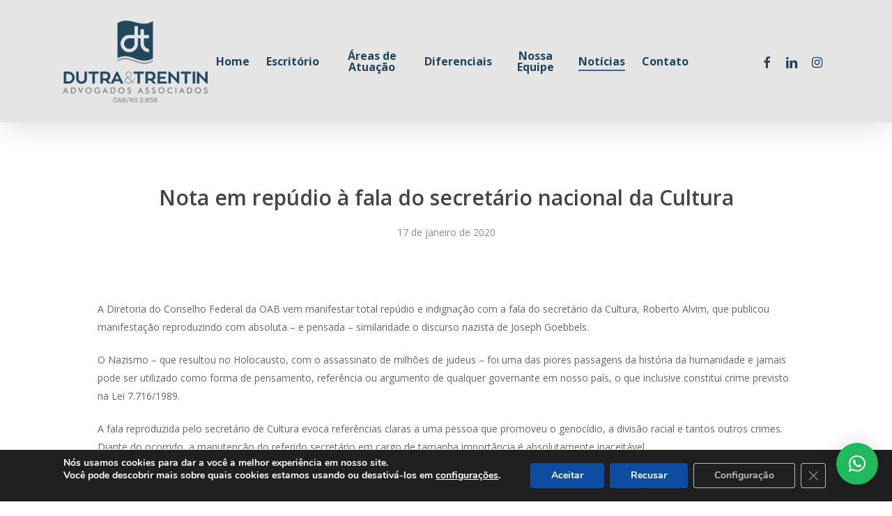

--- FILE ---
content_type: text/css
request_url: https://dutratrentin.com.br/wp-content/plugins/ultimate-post-list/public/css/ultimate-post-list-public.css?ver=5.2.7.1
body_size: -75
content:
div.upl-list form, div.upl-list p { margin-bottom: 1em; }
div.upl-list form img { display: inline; padding-left: 1em; padding-right: 1em; box-shadow: none; vertical-align: middle; border: 0 none; }
div.upl-list ul { list-style: none outside none; overflow: hidden; margin-left: 0; margin-right: 0; padding-left: 0; padding-right: 0; }
div.upl-list ul li { margin: 0 0 1.5em; clear: both; }
div.upl-list ul li:last-child { margin-bottom: 0; }
#upl-list-140 ul li img { width: 110px; height: 110px; display: inline; float: left; margin: 0px 8px 8px 0px; }
#upl-list-140 ul li { margin-top: 0px; margin-bottom: 24px; margin-left: 0px; margin-right: 0px; }
#upl-list-142 ul li img { width: 75px; height: 75px; display: inline; float: left; margin: 0px 8px 8px 0px; }
#upl-list-142 ul li { margin-top: 0px; margin-bottom: 24px; margin-left: 0px; margin-right: 0px; }
#upl-list-144 ul li img { width: 75px; height: 75px; display: inline; float: left; margin: 0px 8px 8px 0px; }
#upl-list-144 ul li { margin-top: 0px; margin-bottom: 24px; margin-left: 0px; margin-right: 0px; }
#upl-list-169 ul li img { width: 75px; height: 75px; display: block; float: none; margin: 0px auto 8px; }
#upl-list-169 ul li { margin-top: 0px; margin-bottom: 24px; margin-left: 0px; margin-right: 0px; }
#upl-list-4379 ul li img { width: 75px; height: 75px; display: inline; float: left; margin: 0px 8px 8px 0px; }
#upl-list-4379 ul li { margin-top: 0px; margin-bottom: 24px; margin-left: 0px; margin-right: 0px; }
